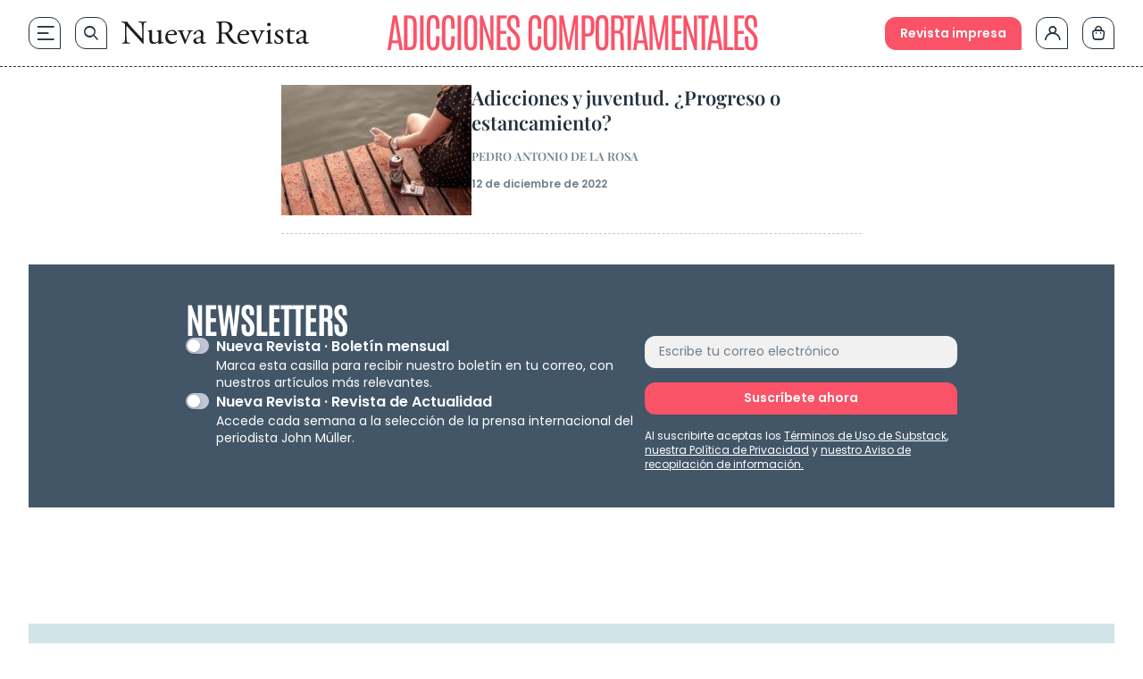

--- FILE ---
content_type: application/javascript; charset=utf-8
request_url: https://www.nuevarevista.net/wp-content/themes/nueva-revista/theme/js/substack-form-revistadeactualidad-v2.js
body_size: 231
content:
// Script específico para Revista de Actualidad Substack
// Carga el formulario de suscripción para https://revistadeactualidad.substack.com

// Función para crear formulario de Revista de Actualidad
window.initRevistaActualidadForm = function() {
    if (typeof window.createSubstackForm === 'undefined') {
        console.error('substack-styles-shared-v2.js debe cargarse antes que este script');
        return;
    }

    const targetElement = document.getElementById('substack-embed-ra');
    if (!targetElement) {
        console.error('Elemento #substack-embed-ra no encontrado');
        return;
    }

    // Verificar si ya se creó el formulario
    if (targetElement.querySelector('.sf-layout')) {
        return; // Ya existe el formulario
    }

    window.createSubstackForm({
        substackUrl: 'https://revistadeactualidad.substack.com',
        targetElementId: 'substack-embed-ra',
        theme: 'revistadeactualidad',
        customFontFamily: 'poppins_regular'
    });
};

// Inicializar cuando el DOM esté listo
document.addEventListener('DOMContentLoaded', function() {
    // Intentar crear inmediatamente
    window.initRevistaActualidadForm();
});